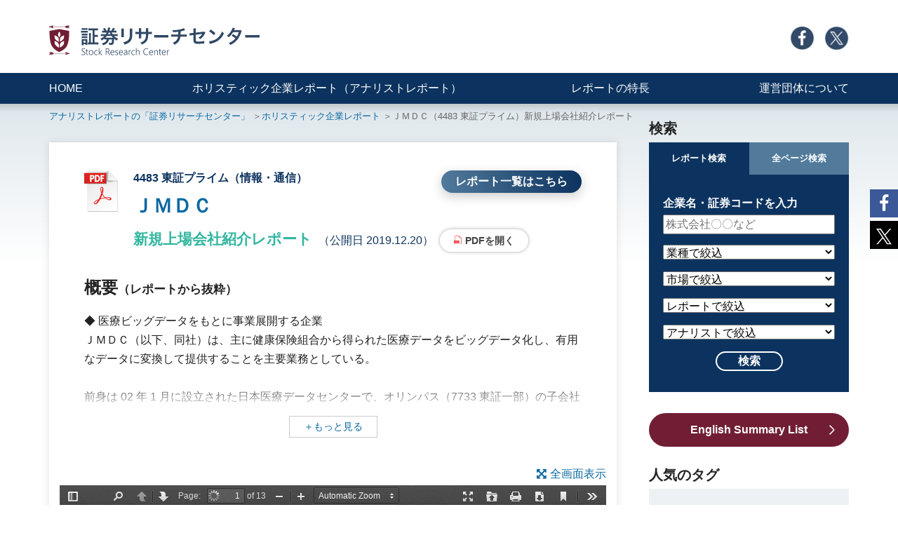

--- FILE ---
content_type: text/html; charset=UTF-8
request_url: https://holistic-r.org/report/4483/
body_size: 9948
content:
<!DOCTYPE html>
<html lang="ja">
<head>
<meta charset="utf-8">
<title>ＪＭＤＣ（4483）のアナリストレポート（IR、株、IPO）｜証券リサーチセンター</title>
<meta name="description" content=ＪＭＤＣ（4483）の株価・株式情報、無料アナリストレポート、企業情報をご紹介しています。" />
<!-- Google Tag Manager -->
<script>(function(w,d,s,l,i){w[l]=w[l]||[];w[l].push({'gtm.start':
new Date().getTime(),event:'gtm.js'});var f=d.getElementsByTagName(s)[0],
j=d.createElement(s),dl=l!='dataLayer'?'&l='+l:'';j.async=true;j.src=
'https://www.googletagmanager.com/gtm.js?id='+i+dl;f.parentNode.insertBefore(j,f);
})(window,document,'script','dataLayer','GTM-WJK382CH');</script>
<!-- End Google Tag Manager -->

<!-- Google tag (gtag.js) -->
<script async src="https://www.googletagmanager.com/gtag/js?id=G-3WVNPLZFQH"></script>
<script>
  window.dataLayer = window.dataLayer || [];
  function gtag(){dataLayer.push(arguments);}
  gtag('js', new Date());

  gtag('config', 'G-3WVNPLZFQH');
</script>

<meta http-equiv="x-ua-compatible" content="ie=edge">
<meta name="viewport" content="width=device-width, initial-scale=1, shrink-to-fit=no">
<meta name="format-detection" content="telephone=no">
<link rel="stylesheet" href="https://holistic-r.org/adm/wp-content/themes/holisticr/css/bootstrap-custom.min.css">
<link rel="stylesheet" href="https://holistic-r.org/adm/wp-content/themes/holisticr/css/common.css?202609031">
<link rel="stylesheet" href="https://holistic-r.org/adm/wp-content/themes/holisticr/css/font-awesome.min.css">
<link rel="stylesheet" href="https://holistic-r.org/adm/wp-content/themes/holisticr/css/page.css?20250312">

<link rel="canonical" href="https://holistic-r.org/report/4483/" />
<meta property="og:type" content="article">
<meta property="og:url" content="https://holistic-r.org/report/4483/">
<meta property="og:image" content="https://holistic-r.org/adm/wp-content/themes/holisticr/img/common/ogp-01.jpg">
<meta property="og:site_name" content="証券リサーチセンター">
<meta name="twitter:card" content="summary_large_image">
<meta name="twitter:site" content="@stockresearch_c">
<meta property="og:locale" content="ja_JP">
<meta property="fb:app_id" content="676195789677921">

<link rel='dns-prefetch' href='//s.w.org' />
		<script type="text/javascript">
			window._wpemojiSettings = {"baseUrl":"https:\/\/s.w.org\/images\/core\/emoji\/13.0.0\/72x72\/","ext":".png","svgUrl":"https:\/\/s.w.org\/images\/core\/emoji\/13.0.0\/svg\/","svgExt":".svg","source":{"concatemoji":"https:\/\/holistic-r.org\/adm\/wp-includes\/js\/wp-emoji-release.min.js?ver=5.5.17"}};
			!function(e,a,t){var n,r,o,i=a.createElement("canvas"),p=i.getContext&&i.getContext("2d");function s(e,t){var a=String.fromCharCode;p.clearRect(0,0,i.width,i.height),p.fillText(a.apply(this,e),0,0);e=i.toDataURL();return p.clearRect(0,0,i.width,i.height),p.fillText(a.apply(this,t),0,0),e===i.toDataURL()}function c(e){var t=a.createElement("script");t.src=e,t.defer=t.type="text/javascript",a.getElementsByTagName("head")[0].appendChild(t)}for(o=Array("flag","emoji"),t.supports={everything:!0,everythingExceptFlag:!0},r=0;r<o.length;r++)t.supports[o[r]]=function(e){if(!p||!p.fillText)return!1;switch(p.textBaseline="top",p.font="600 32px Arial",e){case"flag":return s([127987,65039,8205,9895,65039],[127987,65039,8203,9895,65039])?!1:!s([55356,56826,55356,56819],[55356,56826,8203,55356,56819])&&!s([55356,57332,56128,56423,56128,56418,56128,56421,56128,56430,56128,56423,56128,56447],[55356,57332,8203,56128,56423,8203,56128,56418,8203,56128,56421,8203,56128,56430,8203,56128,56423,8203,56128,56447]);case"emoji":return!s([55357,56424,8205,55356,57212],[55357,56424,8203,55356,57212])}return!1}(o[r]),t.supports.everything=t.supports.everything&&t.supports[o[r]],"flag"!==o[r]&&(t.supports.everythingExceptFlag=t.supports.everythingExceptFlag&&t.supports[o[r]]);t.supports.everythingExceptFlag=t.supports.everythingExceptFlag&&!t.supports.flag,t.DOMReady=!1,t.readyCallback=function(){t.DOMReady=!0},t.supports.everything||(n=function(){t.readyCallback()},a.addEventListener?(a.addEventListener("DOMContentLoaded",n,!1),e.addEventListener("load",n,!1)):(e.attachEvent("onload",n),a.attachEvent("onreadystatechange",function(){"complete"===a.readyState&&t.readyCallback()})),(n=t.source||{}).concatemoji?c(n.concatemoji):n.wpemoji&&n.twemoji&&(c(n.twemoji),c(n.wpemoji)))}(window,document,window._wpemojiSettings);
		</script>
		<style type="text/css">
img.wp-smiley,
img.emoji {
	display: inline !important;
	border: none !important;
	box-shadow: none !important;
	height: 1em !important;
	width: 1em !important;
	margin: 0 .07em !important;
	vertical-align: -0.1em !important;
	background: none !important;
	padding: 0 !important;
}
</style>
	<link rel='stylesheet' id='wp-block-library-css'  href='https://holistic-r.org/adm/wp-includes/css/dist/block-library/style.min.css?ver=5.5.17' type='text/css' media='all' />
<link rel='stylesheet' id='wp-browsing-history-css'  href='https://holistic-r.org/adm/wp-content/plugins/wp-browsing-history-master/wp-browsing-history.css?ver=5.5.17' type='text/css' media='all' />
<link rel='stylesheet' id='wpt-twitter-feed-css'  href='https://holistic-r.org/adm/wp-content/plugins/wp-to-twitter/css/twitter-feed.css?ver=5.5.17' type='text/css' media='all' />
<link rel='stylesheet' id='wordpress-popular-posts-css-css'  href='https://holistic-r.org/adm/wp-content/plugins/wordpress-popular-posts/assets/css/wpp.css?ver=5.2.4' type='text/css' media='all' />
<script type='text/javascript' src='https://holistic-r.org/adm/wp-includes/js/jquery/jquery.js?ver=1.12.4-wp' id='jquery-core-js'></script>
<script type='text/javascript' src='https://holistic-r.org/adm/wp-content/plugins/wp-browsing-history-master/jquery.cookie.js?ver=5.5.17' id='wp-browsing-history-jquery-cookie-js'></script>
<script type='text/javascript' src='https://holistic-r.org/adm/wp-content/plugins/wp-browsing-history-master/wp-browsing-history-variables.js?ver=5.5.17' id='wp-browsing-history-variables-js'></script>
<script type='text/javascript' src='https://holistic-r.org/adm/wp-content/plugins/wp-browsing-history-master/wp-browsing-history-display.js?ver=5.5.17' id='wp-browsing-history-display-js'></script>
<script type='text/javascript' src='https://holistic-r.org/adm/wp-content/plugins/wp-browsing-history-master/wp-browsing-history-logging.js?ver=5.5.17' id='wp-browsing-history-logging-js'></script>
<script type='application/json' id='wpp-json'>
{"sampling_active":0,"sampling_rate":100,"ajax_url":"https:\/\/holistic-r.org\/wp-json\/wordpress-popular-posts\/v1\/popular-posts","ID":4269,"token":"ff3304b2df","lang":0,"debug":0}
</script>
<script type='text/javascript' src='https://holistic-r.org/adm/wp-content/plugins/wordpress-popular-posts/assets/js/wpp.min.js?ver=5.2.4' id='wpp-js-js'></script>
<link rel="https://api.w.org/" href="https://holistic-r.org/wp-json/" /><link rel="alternate" type="application/json" href="https://holistic-r.org/wp-json/wp/v2/report/4269" /><link rel="EditURI" type="application/rsd+xml" title="RSD" href="https://holistic-r.org/adm/xmlrpc.php?rsd" />
<link rel="wlwmanifest" type="application/wlwmanifest+xml" href="https://holistic-r.org/adm/wp-includes/wlwmanifest.xml" /> 
<link rel='prev' title='ＪＴＯＷＥＲ新規上場会社紹介レポート' href='https://holistic-r.org/report/4485/' />
<link rel='next' title='ベース新規上場会社紹介レポート' href='https://holistic-r.org/report/4481/' />
<meta name="generator" content="WordPress 5.5.17" />
<link rel="canonical" href="https://holistic-r.org/report/4483/" />
<link rel='shortlink' href='https://holistic-r.org/?p=4269' />
<link rel="alternate" type="application/json+oembed" href="https://holistic-r.org/wp-json/oembed/1.0/embed?url=https%3A%2F%2Fholistic-r.org%2Freport%2F4483%2F" />
<link rel="alternate" type="text/xml+oembed" href="https://holistic-r.org/wp-json/oembed/1.0/embed?url=https%3A%2F%2Fholistic-r.org%2Freport%2F4483%2F&#038;format=xml" />
		<script type="text/javascript">
				(function(c,l,a,r,i,t,y){
					c[a]=c[a]||function(){(c[a].q=c[a].q||[]).push(arguments)};t=l.createElement(r);t.async=1;
					t.src="https://www.clarity.ms/tag/"+i+"?ref=wordpress";y=l.getElementsByTagName(r)[0];y.parentNode.insertBefore(t,y);
				})(window, document, "clarity", "script", "htco3a8zks");
		</script>
		<script type="text/javascript">
	window._se_plugin_version = '8.1.9';
</script>
<meta property="og:title" content="ＪＭＤＣのアナリストレポート（IR、株、IPO）｜証券リサーチセンター">
<meta property="og:description" content=ＪＭＤＣ（4483）の株価・株式情報、無料アナリストレポート、企業情報をご紹介しています。">
<script type="application/ld+json">
	{
		"@context": "https://schema.org",
		"@type": "BreadcrumbList",
		"itemListElement": [
			{
				"@type": "ListItem",
				"position": 1,
				"item": {
					"@id": "https://holistic-r.org/",
					"name": "証券リサーチセンター"
				}
			},
			{
				"@type": "ListItem",
				"position": 2,
				"item": {
					"@id": "https://holistic-r.org/report/",
					"name": "ホリスティック企業レポート（アナリストレポート） | 証券リサーチセンター"
				}
			},
			{
				"@type": "ListItem",
				"position": 3,
				"item": {
					"@id": "https://holistic-r.org/report/4483/",
					"name": "ＪＭＤＣ（4483）のアナリストレポート（IR、株、IPO） | 証券リサーチセンター"
				}
			}
		]
	}
</script>
</head>
<body class="having-mainv">

<!-- Google Tag Manager (noscript) -->
<noscript><iframe src="https://www.googletagmanager.com/ns.html?id=GTM-WJK382CH"
height="0" width="0" style="display:none;visibility:hidden"></iframe></noscript>
<!-- End Google Tag Manager (noscript) -->

<div class="c-header">
	<div class="container clearfix c-header-box-01">
		<div class="c-header-logo">
			<p><a href="https://holistic-r.org/"><img src="https://holistic-r.org/adm/wp-content/themes/holisticr/img/common/logo-multi.svg" alt="証券リサーチセンター" /></a></p>
		</div><!--/.c-header-logo-->
		<div class="c-header-menu-01">
			<ul>
				<li class="c-header-menu-01-icn"><a href="https://www.facebook.com/stock.research.center/" target="_blank"><img src="https://holistic-r.org/adm/wp-content/themes/holisticr/img/common/icn-facebook.png" alt="Facebook" /></a></li>
				<li class="c-header-menu-01-icn"><a href="https://twitter.com/stockresearch_c" target="_blank"><img src="https://holistic-r.org/adm/wp-content/themes/holisticr/img/common/icn-x.png" alt="Twitter" /></a></li>
			</ul>
		</div><!--/.c-header-menu-01-->
	</div><!--/.conatiner-->
	<div class="c-header-menu-02">
		<div class="container clearfix">
			<ul>
				<li><a href="https://holistic-r.org/">HOME</a></li>
				<li><a href="https://holistic-r.org/report/">ホリスティック企業レポート（アナリストレポート）</a></li>
				<li><a href="https://holistic-r.org/feature/">レポートの特長</a></li>
				<li><a href="https://holistic-r.org/about/">運営団体について</a></li>
			</ul>
		</div><!--/.conatiner-->
	</div><!--/.c-header-menu-02-->
</div><!--/.c-header-->

<div class="c-header-sp">
	<div class="c-header-sp-logo">
		<p><a href="https://holistic-r.org/"><img src="https://holistic-r.org/adm/wp-content/themes/holisticr/img/common/logo-multi.svg" alt="証券リサーチセンター" /></a></p>
	</div>
	<div class="c-header-sp-humburger"><!--ハンバーガーボタン-->
		<p class="c-header-sp-humburger-txt">MENU</p>
		<div class="c-header-sp-humburger_wrapper">
			<span class="c-header-sp-humburger_bar top"></span>
			<span class="c-header-sp-humburger_bar middle"></span>
			<span class="c-header-sp-humburger_bar bottom"></span>
		</div>
	</div>
	
	<div class="c-header-sp-search">
		<p class="c-header-sp-search-txt">検索</p>
		<p class="c-header-sp-search-icn"></p>
	</div>
	
	<header class="c-header-sp-navi"><!--ナビゲーション-->
		<ul class="c-header-sp-menu-01">
			<li><a href="https://holistic-r.org/">HOME</a></li>
			<li><a href="https://holistic-r.org/report/">ホリスティック企業レポート（アナリストレポート）</a></li>
			<li><a href="https://holistic-r.org/feature/">レポートの特長</a></li>
			<li><a href="https://holistic-r.org/about/">運営団体について</a></li>
			<li class="c-header-menu-01-icn"><a href="https://www.facebook.com/stock.research.center/" target="_blank"><img src="https://holistic-r.org/adm/wp-content/themes/holisticr/img/common/icn-facebook.png" alt="Facebook" /></a></li>
			<li class="c-header-menu-01-icn"><a href="https://twitter.com/stockresearch_c" target="_blank"><img src="https://holistic-r.org/adm/wp-content/themes/holisticr/img/common/icn-x.png" alt="Twitter" /></a></li>
		</ul>
	</header>
	
	
	<div id="c-header-sp-search-content">
		<div class="c-aside-search">

		<div class="c-header-tab_wrap">
			<input id="c-header-tab1" type="radio" name="c-header-tab_btn" checked>
			<input id="c-header-tab2" type="radio" name="c-header-tab_btn">
			<div class="c-header-tab_area">
			<label class="c-header-tab1_label" for="c-header-tab1">レポート検索</label>
			<label class="c-header-tab2_label" for="c-header-tab2">全ページ検索</label>
			</div>
			<div class="c-aside-panel_area">
				<div id="c-aside-panel1" class="c-header-tab_c-aside-panel">
					<p class="c-aside-search-ttl c-fw-bold">企業名・証券コードを入力</p>
					<form action="https://holistic-r.org/" method="get">
					<input type="hidden" name="post_type" value="report">
					<input name="s" type="text" placeholder="株式会社〇〇など" class="c-aside-search-input">
					<select name="ctype" class="c-aside-search-input">
						<option value="" selected="selected">業種で絞込</option>
						<option>水産・農林業 </option>
						<option>鉱業</option>
						<option>建設業</option>
						<option>食料品</option>
						<option>繊維製品</option>
						<option>パルプ・紙</option>
						<option>化学 </option>
						<option>医薬品</option>
						<option>石油・石炭製品</option>
						<option>ゴム製品</option>
						<option>ガラス・土石製</option>
						<option>鉄鋼</option>
						<option>非鉄金属</option>
						<option>金属製品</option>
						<option>機械</option>
						<option>電気機器</option>
						<option>輸送用機器</option>
						<option>精密機器</option>
						<option>その他製品</option>
						<option>電気・ガス業</option>
						<option>陸運業</option>
						<option>海運業</option>
						<option>空運業</option>
						<option>倉庫・運輸関連業</option>
						<option>情報・通信</option>
						<option>卸売業</option>
						<option>小売業</option>
						<option>銀行業</option>
						<option>証券業</option>
						<option>保険業</option>
						<option>その他金融業</option>
						<option>その他製品</option>
						<option>不動産業</option>
						<option>サービス業</option>
					</select>
	
					<select name="market" class="c-aside-search-input">
						<option value="" selected="selected">市場で絞込</option>
						<option value="東証プライム">東証プライム</option>
						<option value="東証スタンダード">東証スタンダード</option>
						<option value="東証グロース">東証グロース</option>
						<!--<option value="TOKYO PRO Market">TOKYO PRO Market</option>-->
						<!--<option value="名証プレミア">名証プレミア</option>-->
						<option value="名証メイン">名証メイン</option>
						<option value="名証ネクスト">名証ネクスト</option>
						<!--<option value="札証">札証</option>-->
						<option value="札証アンビシャス">札証アンビシャス</option>-->
						<!--<option value="福証">福証</option>-->-->
						<option value="福証Q-Board">福証Q-Board</option>
						<!--<option value="東証一部">東証一部</option>-->
						<!--<option value="東証二部">東証二部</option>-->
						<!--<option value="東証JASDAQ">東証JASDAQ</option>-->
						<!--<option value="東証マザーズ">東証マザーズ</option>-->
						<!--<option value="名証一部">名証一部</option>-->
						<!--<option value="名証二部">名証二部</option>-->
						<!--<option value="名証セントレックス">名証セントレックス</option>-->
					</select>

					<select name="type" class="c-aside-search-input">
						<option value="" selected="selected">レポートで絞込</option>
						<option value="ベーシックレポート">ベーシックレポート</option>
						<option value="アップデートレポート">アップデートレポート</option>
						<option value="新規上場会社紹介レポート">新規上場会社紹介レポート</option>
					</select>
					
					<select name="analyst" class="c-aside-search-input">
						<option value="" selected="selected">アナリストで絞込</option>
						<option value="大間知淳">大間知　淳</option>
						<option value="鎌田良彦">鎌田　良彦</option>
						<option value="黒田真路">黒田　真路</option>
						<option value="小枝善則">小枝　善則</option>
						<option value="佐々木加奈">佐々木　加奈</option>
						<option value="柴田郁夫">柴田　郁夫</option>
						<option value="副島久敬">副島　久敬</option>
						<option value="髙木伸行">髙木　伸行</option>
						<option value="難波剛">難波　剛</option>
						<option value="阪東広太郎">阪東　広太郎</option>
						<option value="藤野敬太">藤野　敬太</option>
						<option value="前田吉弘">前田　吉弘</option>
						<option value="松尾十作">松尾　十作</option>
					</select>
					
					<div class="c-aside-search-btn">
						<input type="submit" value="検索" class="c-aside-search-btn-submit">
					</div>
					</form>
				</div>
				<div id="c-aside-panel2" class="c-header-tab_c-aside-panel">
<!--
<script async src="https://cse.google.com/cse.js?cx=62cf7c99ffd6b74b5"></script>
					<form class="gsc-search-box">
					<p class="c-aside-search-ttl c-fw-bold">キーワードを入力</p>
					<input name="q" type="text"  size="31" placeholder="" class="c-aside-search-input gsc-input">
					<div class="c-aside-search-btn">
						<input type="submit" value="検索" class="c-aside-search-btn-submit gsc-search-button">
					</div>
					</form>
-->
<script async src="https://cse.google.com/cse.js?cx=62cf7c99ffd6b74b5"></script>
<div class="gcse-searchbox-only"></div>
				</div>
			</div>
		</div>
		
		</div><!--"c-aside-search-->
	</div>
</div><!--/.c-header-sp-->



<div class="c-share">
	<ul>
		<!--Facebookボタン-->
		<li class="c-share-facebook">
		 <a href="//www.facebook.com/sharer.php?src=bm&u=https%3A%2F%2Fholistic-r.org%2Freport%2F4483%2F&t=%EF%BC%AA%EF%BC%AD%EF%BC%A4%EF%BC%A3%E6%96%B0%E8%A6%8F%E4%B8%8A%E5%A0%B4%E4%BC%9A%E7%A4%BE%E7%B4%B9%E4%BB%8B%E3%83%AC%E3%83%9D%E3%83%BC%E3%83%88無料アナリストレポート｜証券リサーチセンター" onclick="javascript:window.open(this.href, '', 'menubar=no,toolbar=no,resizable=yes,scrollbars=yes,height=300,width=600');return false;">
		   
		<i class="fa fa-facebook"></i></span>
		</a>
		</li>
	
		<!--ツイートボタン-->
		<li class="c-share-twitter">
		<a href="//twitter.com/intent/tweet?url=https%3A%2F%2Fholistic-r.org%2Freport%2F4483%2F&text=%EF%BC%AA%EF%BC%AD%EF%BC%A4%EF%BC%A3%E6%96%B0%E8%A6%8F%E4%B8%8A%E5%A0%B4%E4%BC%9A%E7%A4%BE%E7%B4%B9%E4%BB%8B%E3%83%AC%E3%83%9D%E3%83%BC%E3%83%88無料アナリストレポート｜証券リサーチセンター&tw_p=tweetbutton" onclick="javascript:window.open(this.href, '', 'menubar=no,toolbar=no,resizable=yes,scrollbars=yes,height=300,width=600');return false;">
		  <img src="https://holistic-r.org/adm/wp-content/themes/holisticr/img/common/icon-x-02.svg" alt=""/> </a>
		</li>
	</ul>
</div>







<div class="c-gradation-01">
	<div class="container c-frame-01">

		<div class="c-frame-01-pagettl pb-30">
			<div class="c-breadcrumb">
				<ul>
					<li><a href="https://holistic-r.org/">アナリストレポートの「証券リサーチセンター」</a></li>
					<li><a href="https://holistic-r.org/report/">ホリスティック企業レポート</a></li>
					<li>ＪＭＤＣ（4483 東証プライム）新規上場会社紹介レポート</li>
				</ul>	
			</div><!--/.breadcrumb-->
			<!--<p class="c-frame-01-pagettl-txt-01">ホリスティック企業レポート</p>-->
		</div><!--/.pagettl-01-->

		<div class="c-frame-01-main">
			<article class="c-shadow-01 summary-main">
				<div class="summary-box summary-ttl-box c-c-blue">
					<div class="summary-ttl-box-02">
						<p class="summary-code">4483 東証プライム（情報・通信）</p>
						<p class="summary-corp-btn"><a href="https://holistic-r.org/c_info/4483/">レポート一覧はこちら</a></p>
					</div>
					<h1 class="summary-name"><a href="https://holistic-r.org/c_info/4483/">ＪＭＤＣ</a></h1>
					<p class="summary-type c-c-jojo">
						<a href="https://holistic-r.org/?post_type=report&s=&type=新規上場会社紹介レポート">
							新規上場会社紹介レポート						</a>
					</p>
					<p class="summary-date">（公開日 2019.12.20）</p>
					<p class="summary-pdf"><a href="/data/4483/4483191220.pdf" onclick="gtag('config', 'UA-29745371-1', {'page_path': '/data/4483/4483191220.pdf'})" target="_blank">PDFを開く</a></p>
				</div><!--/.summary-ttl-box-->
				<div class="summary-gaiyo">
					<h2 class="c-ttl-01">概要<span class="c-fs-small-70">（レポートから抜粋）</span></h2>
					<div class="summary-gaiyo-txt mt-20">
						<div class="summary-gaiyo-txt-hide">
◆ 医療ビッグデータをもとに事業展開する企業<br />
ＪＭＤＣ（以下、同社）は、主に健康保険組合から得られた医療データをビッグデータ化し、有用なデータに変換して提供することを主要業務としている。<br />
<br />
前身は 02 年 1 月に設立された日本医療データセンターで、オリンパス（7733 東証一部）の子会社となった時期を経て、ノーリツ鋼機（7744 東証一<br />
部）の子会社となり、現在に至っている。<br />
<br />
医療情報というセンシティブな情報を収集するインプット部分と、ビッグデータ化して有用なデータとして提供するアウトプット部分で構成されるが、事業開始が早かったという先行者利得もあり、インプット部分とアウトプット部分がうまく機能しあって展開されている。<br />
<br />
同社の事業は、中核事業であるヘルスビッグデータ事業に加え、遠隔医療事業、調剤薬局支援事業の 3 つの報告セグメントに分類される。<br />
<br />
18/3 期まではヘルスビッグデータ事業のみだったが、19/3 期より遠隔医療事業と調剤薬局支援事業が加わった。3 事業とも黒字だが、ヘルスビッグデータ事業と遠隔医療事業で利益のほとんどを稼いでいる。<br />
<br />
なお、現時点では 3 事業の間に強いシナジーがあるわけではないが、将来的には、ヘルスビッグデータ事業で構築されるビッグデータに、遠隔医療事業と調剤薬局支援事業のデータを加えていく、またはヘルスビッグデータ事業のビッグデータを両事業で利活用していくという関係にしていく方針である						</div><!--/.summary-gaiyo-txt-hide-->
					<div class="summary-gaiyo-more">
						<p><a href="" class="summary-gaiyo-more-btn">＋もっと見る</a></p>
					</div>
					</div><!--/.summary-gaiyo-txt-->
				</div><!--/.summary-gaiyo-->
				<div class="summary-viewer-box">
<p style="text-align:right;"><a href="#" class="fullon">全画面表示</a></p>
<div class="iframe-content">
	<iframe src="https://holistic-r.org/adm/wp-content/themes/holisticr/assets/js/pdfjs02/web/viewer.html?file=/data/4483/4483191220.pdf#page=1"></iframe>
</div>
				</div><!--/.summary-viewer-box"-->

				<div class="summary-box">
					<h2 class="c-c-blue c-fw-bold">この企業の関連キーワード</h2>
					<ul class="c-taglist-01 mt-10">
<li><a href="https://holistic-r.org/cinfotag/%e3%83%93%e3%83%83%e3%82%b0%e3%83%87%e3%83%bc%e3%82%bf/">#ビッグデータ</a></li><li><a href="https://holistic-r.org/cinfotag/%e3%83%a1%e3%83%87%e3%82%a3%e3%82%ab%e3%83%ab/">#メディカル</a></li>					</ul>
				</div><!--/.taglist)-->

			</article>

			<div class="mt-50">
				<h2 class="c-ttl-01 c-c-blue">キーワードに関連する企業</h2>
				<div class="row mt-20 c-list-01">
					<div class="col-6 col-md-4">
						<div class="list-company-box c-shadow-02">
							<p class="list-company-name"><a href="https://holistic-r.org/c_info/130a/">Veritas In Silico</a></p>
							<p class="list-company-code">130A　東証グロース</p>
							<ul class="c-taglist-02 mt-10">
<li><a href="https://holistic-r.org/cinfotag/english-summary/">English Summary</a></li><li><a href="https://holistic-r.org/cinfotag/%e3%83%90%e3%82%a4%e3%82%aa/">バイオ</a></li><li><a href="https://holistic-r.org/cinfotag/%e3%83%a1%e3%83%87%e3%82%a3%e3%82%ab%e3%83%ab/">メディカル</a></li>							</ul>
						</div>
					</div><!--/.col-->
					<div class="col-6 col-md-4">
						<div class="list-company-box c-shadow-02">
							<p class="list-company-name"><a href="https://holistic-r.org/c_info/4263/">サスメド</a></p>
							<p class="list-company-code">4263　東証グロース</p>
							<ul class="c-taglist-02 mt-10">
<li><a href="https://holistic-r.org/cinfotag/english-summary/">English Summary</a></li><li><a href="https://holistic-r.org/cinfotag/%e3%82%a2%e3%83%97%e3%83%aa/">アプリ</a></li><li><a href="https://holistic-r.org/cinfotag/%e3%83%a1%e3%83%87%e3%82%a3%e3%82%ab%e3%83%ab/">メディカル</a></li>							</ul>
						</div>
					</div><!--/.col-->
					<div class="col-6 col-md-4">
						<div class="list-company-box c-shadow-02">
							<p class="list-company-name"><a href="https://holistic-r.org/c_info/7681/">レオクラン</a></p>
							<p class="list-company-code">7681　東証スタンダード</p>
							<ul class="c-taglist-02 mt-10">
<li><a href="https://holistic-r.org/cinfotag/%e3%82%b3%e3%83%b3%e3%82%b5%e3%83%ab%e3%83%86%e3%82%a3%e3%83%b3%e3%82%b0/">コンサルティング</a></li><li><a href="https://holistic-r.org/cinfotag/%e3%82%bd%e3%83%bc%e3%82%b7%e3%83%a3%e3%83%ab/">ソーシャル</a></li><li><a href="https://holistic-r.org/cinfotag/%e3%83%a1%e3%83%87%e3%82%a3%e3%82%ab%e3%83%ab/">メディカル</a></li>							</ul>
						</div>
					</div><!--/.col-->
					<div class="col-6 col-md-4">
						<div class="list-company-box c-shadow-02">
							<p class="list-company-name"><a href="https://holistic-r.org/c_info/5127/">グッピーズ</a></p>
							<p class="list-company-code">5127　東証グロース</p>
							<ul class="c-taglist-02 mt-10">
<li><a href="https://holistic-r.org/cinfotag/english-summary/">English Summary</a></li><li><a href="https://holistic-r.org/cinfotag/%e3%82%a2%e3%83%97%e3%83%aa/">アプリ</a></li><li><a href="https://holistic-r.org/cinfotag/%e3%83%a1%e3%83%87%e3%82%a3%e3%82%ab%e3%83%ab/">メディカル</a></li>							</ul>
						</div>
					</div><!--/.col-->
					<div class="col-6 col-md-4">
						<div class="list-company-box c-shadow-02">
							<p class="list-company-name"><a href="https://holistic-r.org/c_info/4488/">AI inside</a></p>
							<p class="list-company-code">4488　東証グロース</p>
							<ul class="c-taglist-02 mt-10">
<li><a href="https://holistic-r.org/cinfotag/ai/">AI</a></li><li><a href="https://holistic-r.org/cinfotag/%e3%83%93%e3%83%83%e3%82%b0%e3%83%87%e3%83%bc%e3%82%bf/">ビッグデータ</a></li>							</ul>
						</div>
					</div><!--/.col-->
					<div class="col-6 col-md-4">
						<div class="list-company-box c-shadow-02">
							<p class="list-company-name"><a href="https://holistic-r.org/c_info/4438/">Welby</a></p>
							<p class="list-company-code">4438　東証グロース</p>
							<ul class="c-taglist-02 mt-10">
<li><a href="https://holistic-r.org/cinfotag/%e3%82%a2%e3%83%97%e3%83%aa/">アプリ</a></li><li><a href="https://holistic-r.org/cinfotag/%e3%83%a1%e3%83%87%e3%82%a3%e3%82%ab%e3%83%ab/">メディカル</a></li>							</ul>
						</div>
					</div><!--/.col-->
				</div>
			</div><!--/.mt-50-->

			<div style="display:none;">
				<div id="wp-browsing-history-title-c">ＪＭＤＣ｜新規上場会社紹介レポート</div>
				<div id="wp-browsing-history-url-c">https://holistic-r.org/report/4483/</div>
			</div>

		</div><!--/.c-frame-01-main-->

<div class="c-frame-01-sub">
	<div class="c-aside-01-box">
		<p class="c-aside-01-ttl d-none d-lg-block">検索</p>
		<div class="c-aside-search">

		<div class="c-aside-tab_wrap">
			<input id="c-aside-tab1" type="radio" name="c-aside-tab_btn" checked>
			<input id="c-aside-tab2" type="radio" name="c-aside-tab_btn">
			<div class="c-aside-tab_area">
			<label class="c-aside-tab1_label" for="c-aside-tab1">レポート検索</label>
			<label class="c-aside-tab2_label" for="c-aside-tab2">全ページ検索</label>
			</div>
			<div class="c-aside-panel_area">
				<div id="c-aside-panel1" class="c-aside-tab_c-aside-panel">
					<p class="c-aside-search-ttl c-fw-bold">企業名・証券コードを入力</p>
					<form action="https://holistic-r.org/" method="get">
					<input type="hidden" name="post_type" value="report">
					<input name="s" type="text" placeholder="株式会社〇〇など" class="c-aside-search-input">
					<select name="ctype" class="c-aside-search-input">
						<option value="" selected="selected">業種で絞込</option>
						<option>水産・農林業 </option>
						<option>鉱業</option>
						<option>建設業</option>
						<option>食料品</option>
						<option>繊維製品</option>
						<option>パルプ・紙</option>
						<option>化学 </option>
						<option>医薬品</option>
						<option>石油・石炭製品</option>
						<option>ゴム製品</option>
						<option>ガラス・土石製</option>
						<option>鉄鋼</option>
						<option>非鉄金属</option>
						<option>金属製品</option>
						<option>機械</option>
						<option>電気機器</option>
						<option>輸送用機器</option>
						<option>精密機器</option>
						<option>その他製品</option>
						<option>電気・ガス業</option>
						<option>陸運業</option>
						<option>海運業</option>
						<option>空運業</option>
						<option>倉庫・運輸関連業</option>
						<option>情報・通信</option>
						<option>卸売業</option>
						<option>小売業</option>
						<option>銀行業</option>
						<option>証券業</option>
						<option>保険業</option>
						<option>その他金融業</option>
						<option>その他製品</option>
						<option>不動産業</option>
						<option>サービス業</option>
					</select>
	
					<select name="market" class="c-aside-search-input">
						<option value="" selected="selected">市場で絞込</option>
						<option value="東証プライム">東証プライム</option>
						<option value="東証スタンダード">東証スタンダード</option>
						<option value="東証グロース">東証グロース</option>
						<!--<option value="TOKYO PRO Market">TOKYO PRO Market</option>-->
						<!--<option value="名証プレミア">名証プレミア</option>-->
						<option value="名証メイン">名証メイン</option>
						<option value="名証ネクスト">名証ネクスト</option>
						<!--<option value="札証">札証</option>-->
						<option value="札証アンビシャス">札証アンビシャス</option>-->
						<!--<option value="福証">福証</option>-->-->
						<option value="福証Q-Board">福証Q-Board</option>
						<!--<option value="東証一部">東証一部</option>-->
						<!--<option value="東証二部">東証二部</option>-->
						<!--<option value="東証JASDAQ">東証JASDAQ</option>-->
						<!--<option value="東証マザーズ">東証マザーズ</option>-->
						<!--<option value="名証一部">名証一部</option>-->
						<!--<option value="名証二部">名証二部</option>-->
						<!--<option value="名証セントレックス">名証セントレックス</option>-->
					</select>

					<select name="type" class="c-aside-search-input">
						<option value="" selected="selected">レポートで絞込</option>
						<option value="ベーシックレポート">ベーシックレポート</option>
						<option value="アップデートレポート">アップデートレポート</option>
						<option value="新規上場会社紹介レポート">新規上場会社紹介レポート</option>
					</select>
					
					<select name="analyst" class="c-aside-search-input">
						<option value="" selected="selected">アナリストで絞込</option>
						<option value="大間知淳">大間知　淳</option>
						<option value="鎌田良彦">鎌田　良彦</option>
						<option value="佐々木加奈">佐々木　加奈</option>
						<option value="柴田郁夫">柴田　郁夫</option>
						<option value="副島久敬">副島　久敬</option>
						<option value="髙木伸行">髙木　伸行</option>
						<option value="百谷淳一">百谷　淳一</option>
						<option value="藤野敬太">藤野　敬太</option>
						<option value="星匠">星　匠</option>
						<option value="松尾十作">松尾　十作</option>
						<option value="村木雄一">村木　雄一</option>
						<option value="吉林拓馬">吉林　拓馬</option>
					</select>
					
					<div class="c-aside-search-btn">
						<input type="submit" value="検索" class="c-aside-search-btn-submit">
					</div>
					</form>
				</div>
				<div id="c-aside-panel2" class="c-aside-tab_c-aside-panel">
<!--
<script async src="https://cse.google.com/cse.js?cx=62cf7c99ffd6b74b5"></script>
					<form class="gsc-search-box">
					<p class="c-aside-search-ttl c-fw-bold">キーワードを入力</p>
					<input name="q" type="text"  size="31" placeholder="" class="c-aside-search-input gsc-input">
					<div class="c-aside-search-btn">
						<input type="submit" value="検索" class="c-aside-search-btn-submit gsc-search-button">
					</div>
					</form>
-->
<script async src="https://cse.google.com/cse.js?cx=62cf7c99ffd6b74b5"></script>
<div class="gcse-searchbox-only"></div>
				</div>
			</div>
		</div>
		
		</div><!--"c-aside-search-->
	</div><!--/.c-aside-01-box-->

	<div class="c-aside-01-box">
		<p><a href="https://holistic-r.org/english-report/" class="top-aside-btn-01">English Summary List</a></p>
	</div>

	<div class="c-aside-01-box c-aside-history">
		<p class="c-aside-history-ttl">閲覧履歴<span class="c-aside-history-clear">× 履歴削除</span></p>
		<div class="c-aside-history-content">
<div class="wp-browsing-history"></div>		</div>
	</div>
	
	

	<div class="c-aside-01-box">
		<p class="c-aside-01-ttl">人気のタグ</p>
		<div class="c-aside-01-content">
			<ul class="c-taglist-03">
<li><a href="https://holistic-r.org/cinfotag/%e4%bb%8b%e8%ad%b7%e3%83%bb%e7%a6%8f%e7%a5%89/" class="tag-cloud-link tag-link-18 tag-link-position-1" style="font-size: 14px;">介護・福祉</a></li><li><a href="https://holistic-r.org/cinfotag/%e3%82%b3%e3%83%b3%e3%82%b5%e3%83%ab%e3%83%86%e3%82%a3%e3%83%b3%e3%82%b0/" class="tag-cloud-link tag-link-20 tag-link-position-2" style="font-size: 14px;">コンサルティング</a></li><li><a href="https://holistic-r.org/cinfotag/%e3%82%bb%e3%82%ad%e3%83%a5%e3%83%aa%e3%83%86%e3%82%a3/" class="tag-cloud-link tag-link-39 tag-link-position-3" style="font-size: 14px;">セキュリティ</a></li><li><a href="https://holistic-r.org/cinfotag/%e4%ba%ba%e6%9d%90/" class="tag-cloud-link tag-link-19 tag-link-position-4" style="font-size: 14px;">人材</a></li><li><a href="https://holistic-r.org/cinfotag/english-summary/" class="tag-cloud-link tag-link-83 tag-link-position-5" style="font-size: 14px;">English Summary</a></li><li><a href="https://holistic-r.org/cinfotag/%e3%83%a1%e3%83%87%e3%82%a3%e3%82%ab%e3%83%ab/" class="tag-cloud-link tag-link-16 tag-link-position-6" style="font-size: 14px;">メディカル</a></li><li><a href="https://holistic-r.org/cinfotag/%e3%82%a2%e3%82%a6%e3%83%88%e3%82%bd%e3%83%bc%e3%82%b7%e3%83%b3%e3%82%b0/" class="tag-cloud-link tag-link-53 tag-link-position-7" style="font-size: 14px;">アウトソーシング</a></li><li><a href="https://holistic-r.org/cinfotag/ec/" class="tag-cloud-link tag-link-23 tag-link-position-8" style="font-size: 14px;">EC</a></li><li><a href="https://holistic-r.org/cinfotag/%e9%a3%9f%e5%93%81%e3%83%bb%e3%83%95%e3%83%bc%e3%83%89/" class="tag-cloud-link tag-link-30 tag-link-position-9" style="font-size: 14px;">食品・フード</a></li><li><a href="https://holistic-r.org/cinfotag/%e4%b8%8d%e5%8b%95%e7%94%a3/" class="tag-cloud-link tag-link-25 tag-link-position-10" style="font-size: 14px;">不動産</a></li><li><a href="https://holistic-r.org/cinfotag/%e3%82%b5%e3%83%bc%e3%83%93%e3%82%b9/" class="tag-cloud-link tag-link-28 tag-link-position-11" style="font-size: 14px;">サービス</a></li><li><a href="https://holistic-r.org/cinfotag/%e3%82%a8%e3%83%b3%e3%82%b8%e3%83%8b%e3%82%a2%e3%83%aa%e3%83%b3%e3%82%b0/" class="tag-cloud-link tag-link-21 tag-link-position-12" style="font-size: 14px;">エンジニアリング</a></li><li><a href="https://holistic-r.org/cinfotag/ai/" class="tag-cloud-link tag-link-50 tag-link-position-13" style="font-size: 14px;">AI</a></li><li><a href="https://holistic-r.org/cinfotag/%e3%83%84%e3%83%bc%e3%83%ab/" class="tag-cloud-link tag-link-24 tag-link-position-14" style="font-size: 14px;">ツール</a></li><li><a href="https://holistic-r.org/cinfotag/%e3%83%98%e3%83%ab%e3%82%b9%e3%82%b1%e3%82%a2/" class="tag-cloud-link tag-link-52 tag-link-position-15" style="font-size: 14px;">ヘルスケア</a></li><li><a href="https://holistic-r.org/cinfotag/%e3%83%9e%e3%83%bc%e3%82%b1%e3%83%86%e3%82%a3%e3%83%b3%e3%82%b0/" class="tag-cloud-link tag-link-40 tag-link-position-16" style="font-size: 14px;">マーケティング</a></li><li><a href="https://holistic-r.org/cinfotag/%e3%82%af%e3%83%a9%e3%82%a6%e3%83%89/" class="tag-cloud-link tag-link-33 tag-link-position-17" style="font-size: 14px;">クラウド</a></li><li><a href="https://holistic-r.org/cinfotag/%e3%82%bd%e3%83%bc%e3%82%b7%e3%83%a3%e3%83%ab/" class="tag-cloud-link tag-link-17 tag-link-position-18" style="font-size: 14px;">ソーシャル</a></li><li><a href="https://holistic-r.org/cinfotag/%e3%83%97%e3%83%a9%e3%83%83%e3%83%88%e3%83%95%e3%82%a9%e3%83%bc%e3%83%a0/" class="tag-cloud-link tag-link-31 tag-link-position-19" style="font-size: 14px;">プラットフォーム</a></li><li><a href="https://holistic-r.org/cinfotag/%e3%82%a2%e3%83%97%e3%83%aa/" class="tag-cloud-link tag-link-15 tag-link-position-20" style="font-size: 14px;">アプリ</a></li>			</ul>
		</div><!--"c-aside-content-->
	</div><!--/.c-aside-01-box-->
	
	<div class="c-aside-01-box">
		<p class="c-aside-01-ttl">ランキング</p>
		<div class="c-aside-01-content">
			<ul class="c-aside-ranking-ul">
				<li>
					<a href="https://holistic-r.org/report/475a/">
						<span class="c-aside-ranking-code">475A  新規上場会社紹介レポート</span>
						<span class="c-aside-ranking-name">ギミック</span>
					</a>
				</li>
				<li>
					<a href="https://holistic-r.org/report/7372-5/">
						<span class="c-aside-ranking-code">7372  アップデートレポート</span>
						<span class="c-aside-ranking-name">デコルテ・ホールディングス</span>
					</a>
				</li>
				<li>
					<a href="https://holistic-r.org/report/5599-4/">
						<span class="c-aside-ranking-code">5599  アップデートレポート</span>
						<span class="c-aside-ranking-name">Ｓ＆Ｊ</span>
					</a>
				</li>
				<li>
					<a href="https://holistic-r.org/report/5870-4/">
						<span class="c-aside-ranking-code">5870  アップデートレポート</span>
						<span class="c-aside-ranking-name">ナルネットコミュニケーションズ</span>
					</a>
				</li>
				<li>
					<a href="https://holistic-r.org/report/485a/">
						<span class="c-aside-ranking-code">485A  新規上場会社紹介レポート</span>
						<span class="c-aside-ranking-name">パワーエックス</span>
					</a>
				</li>
			</ul>
		</div><!--"c-aside-01-content-->
	</div><!--/.c-aside-01-box-->

	<div class="c-aside-01-box">
		<p class="c-aside-01-ttl">アプリ</p>
		<div class="c-aside-01-content c-aside-app">
			<p class="c-fw-bold">iPhone/Android/iPad版無料アプリ<br />「アナリストレポートライブラリ」</p>
			<p>無料アプリでアナリストレポート情報を素早く取得</p>
			<ul class="c-aside-app-ul clearfix">
				<li><a href="https://play.google.com/store/apps/details?id=com.shcom.android.tse" target="_blank"><img src="https://holistic-r.org/adm/wp-content/themes/holisticr/img/common/btn-googleplay.png" alt="Google play" /></a></li>
				<li><a href="https://apps.apple.com/jp/app/id669027825" target="_blank"><img src="https://holistic-r.org/adm/wp-content/themes/holisticr/img/common/btn-appstore.png" alt="App Store" /></a></li>
				<li></li>
			</ul>
		</div><!--"c-aside-01-content-->
	</div><!--/.c-aside-01-box-->


</div><!--/.c-frame-01-sub-->
	</div><!--/.container-->
</div><!--/.c-gradation-01-->

<div class="c-footer">
	<div class="container">
		<div class="row">
			<div class="col-12 col-lg-4 c-footer-menu-02">
				<p class="c-footer-logo"><img src="https://holistic-r.org/adm/wp-content/themes/holisticr/img/common/logo-white.svg" alt="証券リサーチセンター" /></p>
				<ul class="c-footer-menu-03">
					<li><a href="https://www.facebook.com/stock.research.center/" target="_blank"><img src="https://holistic-r.org/adm/wp-content/themes/holisticr/img/common/icn-facebook.png" alt="Facebook" /></a></li>
					<li><a href="https://twitter.com/stockresearch_c"><img src="https://holistic-r.org/adm/wp-content/themes/holisticr/img/common/icn-x.png" alt="Twitter" /></a></li>
				</ul>
			</div><!--/.col-->
			<div class="col-12 col-lg-3">
				<ul class="c-footer-menu-01">
					<li><a href="https://holistic-r.org/report/">ホリスティック企業レポート<br>（アナリストレポート）</a></li>
					<li><a href="https://holistic-r.org/feature/">レポートの特長</a></li>					
				</ul>
			</div><!--/.col-->
			<div class="col-12 col-lg-2">
				<ul class="c-footer-menu-01">
					<li><a href="https://holistic-r.org/about/">運営法人について</a></li>
					<li><a href="https://holistic-r.org/supporter/">協賛企業・団体</a></li>
					<li><a href="https://holistic-r.org/news/">お知らせ</a></li>
					<!--<li><a href="https://holistic-r.org/event/">イベント・セミナー</a></li>
					<!--<li><a href="https://holistic-r.org/column/">情報コラム</a></li>-->
				</ul>
			</div><!--/.col-->
			<div class="col-12 col-lg-3">
				<ul class="c-footer-menu-01">
					
					<li><a href="https://holistic-r.org/contact/">ご意見・お問い合わせ</a></li>
					<li><a href="https://holistic-r.org/privacypolicy/">個人情報保護方針</a></li>
				</ul>
			</div><!--/.col-->
		</div><!--/.row-->
		<div class="row">
			<div class="col-12">
				<p class="c-footer-copy">Copyright (C) Stock Research Center. All rights reserved.</p>
			</div><!--/.col-->
		</div><!--/.row-->
	</div><!--/.container-->
</div><!--/.c-footer-->

<script src="https://code.jquery.com/jquery-3.2.1.min.js" integrity="sha256-hwg4gsxgFZhOsEEamdOYGBf13FyQuiTwlAQgxVSNgt4=" crossorigin="anonymous"></script>
<script src="https://holistic-r.org/adm/wp-content/themes/holisticr/js/common.js?20231002"></script>

<script type='text/javascript' src='https://holistic-r.org/adm/wp-includes/js/wp-embed.min.js?ver=5.5.17' id='wp-embed-js'></script>
<script>
$(function() {

	$('.pdflink').on('click',function(e){
		e.preventDefault();
		var p_linktxt=$(this).attr("href");
		var linktxt="https://holistic-r.org/adm/wp-content/themes/holisticr/assets/js/pdfjs02/web/viewer.html?file="+p_linktxt+"#page=1";
		$('.iframe-content iframe').attr("src",linktxt);
	});

	$('.fullon').on('click',function(e){
		e.preventDefault();
		var fulltxt=$('.iframe-content iframe').attr("src");
		$('.fullscreen_body iframe').attr("src",fulltxt);
		$('.fullscreen').css("display","block");
	});

	$('.closebtn').on('click',function(e){
		e.preventDefault();
		$('.fullscreen').css("display","none");
	});

});
</script>

<div class="fullscreen">
	<div class="fullscreen_inner">
		<div class="fullscreen_btn"><a href="#" class="closebtn">X</a></div>
		<div class="fullscreen_body">
			<iframe src="https://holistic-r.org/adm/wp-content/themes/holisticr/assets/js/pdfjs02/web/viewer.html?file=/pdf/assets/pdf/sheet.pdf#page=1"></iframe>
		</div>
	</div>
</div>

<script defer src="https://static.cloudflareinsights.com/beacon.min.js/vcd15cbe7772f49c399c6a5babf22c1241717689176015" integrity="sha512-ZpsOmlRQV6y907TI0dKBHq9Md29nnaEIPlkf84rnaERnq6zvWvPUqr2ft8M1aS28oN72PdrCzSjY4U6VaAw1EQ==" data-cf-beacon='{"version":"2024.11.0","token":"6a047caffa94421bb302229c7e786af0","r":1,"server_timing":{"name":{"cfCacheStatus":true,"cfEdge":true,"cfExtPri":true,"cfL4":true,"cfOrigin":true,"cfSpeedBrain":true},"location_startswith":null}}' crossorigin="anonymous"></script>
</body>
</html>

--- FILE ---
content_type: image/svg+xml
request_url: https://holistic-r.org/adm/wp-content/themes/holisticr/img/common/icn-arrow-01.svg
body_size: -96
content:
<svg xmlns="http://www.w3.org/2000/svg" width="16.581" height="28.921" viewBox="0 0 16.581 28.921">
  <path id="icn-arrow-01" d="M10492,512l13.4,13.4-13.4,13.4" transform="translate(-10490.939 -510.939)" fill="none" stroke="#fbfbfb" stroke-width="3"/>
</svg>


--- FILE ---
content_type: application/javascript
request_url: https://holistic-r.org/adm/wp-content/plugins/wp-browsing-history-master/wp-browsing-history-logging.js?ver=5.5.17
body_size: 382
content:
jQuery(function($) {
	var title = $("#wp-browsing-history-title-c").html();
	var url = $( "#wp-browsing-history-url-c").html();
	var time = parseInt((new Date)/1000);

	if(title){

	var record = {
		'title' : title,
		'url' : url,
		'time' : time
	};

	var history = JSON.parse( $.cookie( WPBH_COOKIE_NAME_HISTORY ) );

	/* history 新規作成 */
	if ( history == null || history["version"] != WPBH_COOKIE_VERSION ) {
		history = {
			'version': WPBH_COOKIE_VERSION,
			'length': 0,
			'list': {}
		};
	}

	/* 後ろにずらす起点を決定 */
	var i_space = parseInt(history["length"]);
	if ( WPBH_ENABLE_DUPLICATION_AVOIDANCE ) {
		for ( var i = 0; i < parseInt(history["length"]); i++ ) {
			if ( history["list"][i].url == record.url ) {
				i_space = i;
				break;
			}
		}
	}

	/* 古いレコードを後ろにずらす */
	for ( var i = i_space; 0 < i ; i-- ) {
		history["list"][i] = history["list"][i-1];
	}

	/* 新しいレコードで先頭を上書き */
	history["list"][0] = record;
	if ( i_space < history["length"] ) {
		history["length"] += 0;
	} else {
		history["length"] += 1;
	}

	/* 長過ぎたら末尾を削除 */
	if ( WPBH_MAX_HISTORY_LENGTH < parseInt(history["length"]) ) {
		delete history["list"][WPBH_MAX_HISTORY_LENGTH];
		history["length"] -= 1;
	}

	$.cookie( WPBH_COOKIE_NAME_HISTORY, JSON.stringify( history ), { expires: 30, path: "/" });

	}

});

--- FILE ---
content_type: image/svg+xml
request_url: https://holistic-r.org/adm/wp-content/themes/holisticr/img/common/logo-multi.svg
body_size: 6231
content:
<svg xmlns="http://www.w3.org/2000/svg" viewBox="0 0 1162.29 168.63"><defs><style>.cls-1{fill:#711E34;}.cls-1,.cls-3{fill-rule:evenodd;}.cls-2,.cls-3{fill:#711f35;stroke:#711f35;stroke-linecap:round;stroke-linejoin:round;stroke-width:1.68px;}.cls-4{fill:#304865;}.cls-5{fill:#fff;}</style></defs><title>アセット 3</title><g id="レイヤー_2" data-name="レイヤー 2"><g id="レイヤー_1-2" data-name="レイヤー 1"><path class="cls-1" d="M110.43,34.23,56,24.6,2,34.23S.93,91.72,14,114.3c14.19,24.49,41.6,34.26,41.6,34.26s33.19-13.2,43.15-33.88C113.67,83.76,110.43,34.23,110.43,34.23ZM30.13,58.15S46.45,63.4,50.54,71s2.33,22.15,2.33,22.15-13.7-7.29-18.66-14S30.13,58.15,30.13,58.15Zm23.52,66.46s-14.13-7.53-19.25-14.46-4.21-21.69-4.21-21.69,16.84,5.42,21,13.25S53.65,124.62,53.65,124.62ZM49.37,57c-2.62-7.87,6.41-18.07,6.41-18.07V37.16s7.87,12.54,7,18.66-7,14.58-7,14.58A59.5,59.5,0,0,1,49.37,57Zm28.9,53.17C73.16,117.09,59,124.62,59,124.62s-1.81-15.06,2.4-22.9S82.48,88.47,82.48,88.47,83.38,103.23,78.27,110.16Zm.19-31c-5,6.7-18.66,14-18.66,14S58.06,78.56,62.14,71,82.54,58.15,82.54,58.15,83.42,72.44,78.46,79.14Z"/><line class="cls-2" x1="7.48" y1="156.36" x2="109.31" y2="156.36"/><polyline class="cls-3" points="24.01 156.36 17.68 150.67 0.84 150.67 7.16 156.36"/><polyline class="cls-3" points="111.83 156.36 89.49 163.32 94.94 156.36"/><polyline class="cls-3" points="111.83 156.36 89.49 149.4 94.94 156.36"/><polyline class="cls-3" points="24.01 156.36 17.68 162.05 0.84 162.05 7.16 156.36"/><line class="cls-2" x1="105.19" y1="12.27" x2="3.37" y2="12.27"/><polyline class="cls-3" points="88.66 12.27 94.99 6.58 111.83 6.58 105.51 12.27"/><polyline class="cls-3" points="0.84 12.27 23.18 19.23 17.74 12.27"/><polyline class="cls-3" points="0.84 12.27 23.18 5.31 17.74 12.27"/><polyline class="cls-3" points="88.66 12.27 94.99 17.96 111.83 17.96 105.51 12.27"/><path class="cls-4" d="M176.49,44.1V33.41a52.45,52.45,0,0,0,8.28.5h21.32a64.57,64.57,0,0,0,8.28-.4V44a60.4,60.4,0,0,0-7.77-.35H184.77A69.24,69.24,0,0,0,176.49,44.1Zm2.91,67.26a77.41,77.41,0,0,0,.55-10V86.13A60.87,60.87,0,0,0,179.5,78a75.7,75.7,0,0,0,7.92.35h17.05a51.12,51.12,0,0,0,6.87-.3q-.25,2.61-.25,7.42V102q0,5.82.25,8h-9.93v-3.51H189.73v4.87Zm.4-82.5V19a63.1,63.1,0,0,0,8.58.45h15a63.1,63.1,0,0,0,8.58-.45v9.83a80.21,80.21,0,0,0-8.58-.35h-15A79.36,79.36,0,0,0,179.8,28.85Zm.35,29.79V49.06a56.51,56.51,0,0,0,6.77.3H205a53.52,53.52,0,0,0,6.57-.3v9.58a57.43,57.43,0,0,0-6.57-.3H186.92A58.89,58.89,0,0,0,180.15,58.64Zm0,14.29V63.35a56.51,56.51,0,0,0,6.77.3h18a54.07,54.07,0,0,0,6.62-.3v9.58a60.54,60.54,0,0,0-6.77-.3h-18A57,57,0,0,0,180.15,72.93Zm9.58,14.29V97.46h11.69V87.23Zm50.2,9.63V31.21H228.35a104.44,104.44,0,0,0-11.79.6V20.22a85.54,85.54,0,0,0,11.84.6h30.44a85.73,85.73,0,0,0,11.79-.6V31.81a88.14,88.14,0,0,0-11.69-.6h-8.28V56.28h8.48a69.53,69.53,0,0,0,10-.55V67.22a68.4,68.4,0,0,0-10-.55h-8.48V96.86h9.88a91.7,91.7,0,0,0,11.38-.6V108a98.78,98.78,0,0,0-11.64-.6H225.49A87.14,87.14,0,0,0,214,108V96.46a39.82,39.82,0,0,0,6.32.4V57.44a105.23,105.23,0,0,0-.55-11.33h11.59a85.66,85.66,0,0,0-.55,11.33V96.86Z"/><path class="cls-4" d="M312.83,52.12a76,76,0,0,0,5.12-9H303.4q-6.92,0-11.33.45V32.61a78.08,78.08,0,0,0,11.33.6h1.4a67.56,67.56,0,0,0-7.32-11.54l10.73-3.26a108.17,108.17,0,0,1,6.37,10.88q.85,1.66,1.86,3.91h5.37a79.17,79.17,0,0,0,2.66-11.69,42,42,0,0,0,.5-5.07c0-.2,0-.47,0-.8L337.36,17a18.76,18.76,0,0,0-.5,1.91q-.45,1.61-.9,4a91.62,91.62,0,0,1-2.86,10.33h10.23a69.65,69.65,0,0,0,9.23-15l11.59,3.16a130.42,130.42,0,0,1-8.38,11.89h5a79.52,79.52,0,0,0,11.49-.6V43.54a114.68,114.68,0,0,0-11.49-.45H345.83a86.23,86.23,0,0,0,5,9h16a77.64,77.64,0,0,0,11.49-.6v11A91.08,91.08,0,0,0,366.85,62h-8.18a60.75,60.75,0,0,0,22.52,14,42.61,42.61,0,0,0-3.71,5.07,50.32,50.32,0,0,0-2.76,5.77,109.59,109.59,0,0,1-10.78-6.52q-2.46-1.86-5-4-1,20.61-3.41,26.83a8.73,8.73,0,0,1-5.32,5.47q-3.11,1.1-9.88,1.1-3.71,0-8.83-.3-.45-3.56-.9-5.67a29.47,29.47,0,0,0-1.76-5.37,91,91,0,0,0,11.94,1.05q3.91,0,4.61-2.11,1.25-3.81,2-17.05h-16.6A47.75,47.75,0,0,1,327.68,90a36.66,36.66,0,0,1-14.29,15.45,58.7,58.7,0,0,1-15.75,6.37,28.88,28.88,0,0,0-6.27-10.18,57.46,57.46,0,0,0,13-4.06q12.49-6,14.9-17.3h-3.11a82.7,82.7,0,0,0-10.88.55V75.74A106,106,0,0,1,290.16,86,23.53,23.53,0,0,0,283,76.6a90.08,90.08,0,0,0,12.89-7.12A59.18,59.18,0,0,0,304.86,62H297a87.32,87.32,0,0,0-11.33.55v-11a78.07,78.07,0,0,0,11.33.6ZM318.65,62a81.16,81.16,0,0,1-7.72,8.68q1.55.05,3.31.05h34q2.16,0,4.41-.05A72.21,72.21,0,0,1,345.33,62Zm6.42-9.83h14.19q-2.11-4.06-4.11-9h-5.67A86,86,0,0,1,325.07,52.12Z"/><path class="cls-4" d="M398.93,21.78l14.09.15a69,69,0,0,0-.45,9.23V59.49a73.92,73.92,0,0,0,.4,9.13l-14.09-.05a79.41,79.41,0,0,0,.5-9.28V30.75A60.13,60.13,0,0,0,398.93,21.78Zm46.44.25h14.29a27.92,27.92,0,0,0-.45,4.36q-.05,2.41-.1,5.22V45.4q-.05,22.27-2.71,31.2a36.37,36.37,0,0,1-11.18,17.6,62.76,62.76,0,0,1-18.91,10.88q-4,1.5-10.08,3.31a42.06,42.06,0,0,0-3.11-6.57A62.27,62.27,0,0,0,409,96.21a74.63,74.63,0,0,0,14-4Q433.53,87.88,439.2,81a27,27,0,0,0,5.32-12.09q1.35-7.17,1.35-23.52V31.76A81.5,81.5,0,0,0,445.37,22Z"/><path class="cls-4" d="M508.42,39.63h26.63l.05-4.56V31.66a92.54,92.54,0,0,0-.45-11.39h13.24a32.64,32.64,0,0,0-.4,4.41q-.05.9-.05,5.52l-.05,4.71v4.71h6.47a102.42,102.42,0,0,0,13.39-.7V51.37q-3.91-.45-13.19-.5h-6.82q-.25,12.39-.7,17Q544,97.36,511.83,108.09a29.24,29.24,0,0,0-3.46-6,57.68,57.68,0,0,0-4.31-4.86q5.17-1.55,8.1-2.76a49.28,49.28,0,0,0,5.89-2.91q9.73-5.72,13.64-14.8,2.86-6.62,3.11-19.61,0-2.66.1-6.27H508.37v15.4a84.12,84.12,0,0,0,.45,8.68H495.33a83.37,83.37,0,0,0,.45-8.88V50.87h-6.22q-9.28.05-13.19.5V38.93a103.18,103.18,0,0,0,13.39.7h6.07V29.3a80.58,80.58,0,0,0-.55-9.08h13.54a80.24,80.24,0,0,0-.4,8.78Z"/><path class="cls-4" d="M579.76,70.63V56.38a45.89,45.89,0,0,0,5.24.55q2.57.15,9.75.15H644a109.77,109.77,0,0,0,15-.7V70.63q-2.8-.35-5.37-.45-2.12,0-9.7-.05H594.84q-8.17,0-10.74.1Q582.29,70.33,579.76,70.63Z"/><path class="cls-4" d="M726.1,36.92l0,1.86q-.1,11.94-.25,15.5h21.77a81.55,81.55,0,0,0,12.49-.7V65.81a112.82,112.82,0,0,0-12.34-.5H725q-1.56,13.74-6.87,22.42a47.84,47.84,0,0,1-9.38,10.83,71.85,71.85,0,0,1-16.85,10.58,35.35,35.35,0,0,0-9-10.83,56.62,56.62,0,0,0,15.95-8.63q9.18-7.42,11.79-17.5a52.64,52.64,0,0,0,1.2-6.87H686.43a112.8,112.8,0,0,0-12.34.5V53.58a80.91,80.91,0,0,0,12.49.7h26.33q.25-5.92.25-14.34V38.78q-5.92.9-11,1.3-5.77.45-17.5,1.05a52.66,52.66,0,0,0-1.66-6q-.7-1.91-2.21-5.07,4,.2,6.32.2A175.56,175.56,0,0,0,708.2,28.8a135.88,135.88,0,0,0,28.54-6.27,41.64,41.64,0,0,0,6.87-3.11L751.78,30q-1.25.35-3.81,1.2l-1.86.6Q739,34.07,734,35.27,731.17,36,726.1,36.92Z"/><path class="cls-4" d="M835,79.2a49.29,49.29,0,0,0-5-4.81A47.62,47.62,0,0,0,824.86,71a52,52,0,0,0,20.76-20.61q-1.91.35-3.86.6-11,1.25-31.55,4.11V78.15a64.45,64.45,0,0,0,.35,8.88q.7,3.76,5.07,4.56a54.08,54.08,0,0,0,9.38.65,148.66,148.66,0,0,0,17.4-1.1,80.26,80.26,0,0,0,14.14-2.91l.6,13.89a57.34,57.34,0,0,0-6.32.35,239,239,0,0,1-25.38,1.76q-12.54,0-18.21-1.76a12.94,12.94,0,0,1-7.37-5.87,20.18,20.18,0,0,1-2.41-9q-.1-1.75-.1-7.52V56.53l-9.63,1.25-7.47,1q-1.55.3-4,.9L775,47q1.81.1,2.66.1a76.73,76.73,0,0,0,8.88-.7L797.32,45V30.91a70.93,70.93,0,0,0-.55-9.73h14a67.76,67.76,0,0,0-.6,9.58V43.69l37.42-4.56a49.65,49.65,0,0,0,5.32-.8,18,18,0,0,0,2.56-1l7.67,6.87a27.45,27.45,0,0,0-2.91,5Q852.09,66.77,835,79.2Z"/><path class="cls-4" d="M887.2,104.73l-3.86-14.24a68,68,0,0,0,9.23-1.15Q919.35,84.12,935,68.92a81,81,0,0,0,15.8-22.27q2-4.16,4-9.38a52,52,0,0,0,5.77,6.07,60.27,60.27,0,0,0,5.07,3.91,106.12,106.12,0,0,1-15,24.63q-14.6,17.35-37.47,25.63A139.22,139.22,0,0,1,893.92,103,54.74,54.74,0,0,0,887.2,104.73Zm-3.66-67.86L892,26.79q16.5,10.13,26.53,19.76l-8.78,11.18a122.46,122.46,0,0,0-12.14-11.18A106,106,0,0,0,883.54,36.87Z"/><path class="cls-4" d="M1057,29.15l6.87,6.82a14.7,14.7,0,0,0-1.5,2.46q-.55,1.2-1.66,4.41-2,5.67-6,14.6-10.13,23-27.69,37.11a122.72,122.72,0,0,1-26.33,15.85,52.78,52.78,0,0,0-4.11-6.22,35.84,35.84,0,0,0-4.36-4.41,119.4,119.4,0,0,0,20.06-10.18A80.25,80.25,0,0,0,1029,75.19q-4.51-3.86-9.93-7.72A130.29,130.29,0,0,0,1008,60.55l7.88-9.13a160.53,160.53,0,0,1,20.71,13.79,96.29,96.29,0,0,0,11.38-24.27l-31.85.35a107.25,107.25,0,0,1-11.13,15,123.71,123.71,0,0,1-13,12.54,33.13,33.13,0,0,0-5.32-5,57.56,57.56,0,0,0-4.92-3.16,93.81,93.81,0,0,0,16.8-16,88,88,0,0,0,13.09-22,36.08,36.08,0,0,0,1.86-5.57l13.34,3q-1.15,1.91-3.06,5.77t-2.51,4.92q1.1-.1,3.51-.15l1.15-.05q23.42-.25,26.23-.45A22.33,22.33,0,0,0,1057,29.15Z"/><path class="cls-4" d="M1083.07,70.63V56.38a45.92,45.92,0,0,0,5.24.55q2.57.15,9.75.15h49.25a109.76,109.76,0,0,0,15-.7V70.63q-2.8-.35-5.37-.45-2.12,0-9.7-.05h-49.07q-8.17,0-10.74.1Q1085.6,70.33,1083.07,70.63Z"/><path class="cls-4" d="M179.51,159.28a12.58,12.58,0,0,0,2,1.22,16.09,16.09,0,0,0,4.53,1.45,13.65,13.65,0,0,0,2.21.19q4.09,0,6.12-1.58a5.41,5.41,0,0,0,2-4.54,6.07,6.07,0,0,0-.48-2.5,6.16,6.16,0,0,0-1.48-2,15.3,15.3,0,0,0-2.53-1.84q-1.53-.92-3.61-2.07-2.31-1.25-3.95-2.37a14.48,14.48,0,0,1-2.68-2.28,7.7,7.7,0,0,1-1.53-2.52,9,9,0,0,1-.49-3.08,8.14,8.14,0,0,1,.93-3.91,9.12,9.12,0,0,1,2.51-2.95,11.59,11.59,0,0,1,3.7-1.87,15.35,15.35,0,0,1,4.53-.65,18.68,18.68,0,0,1,7.1,1.18v3.69a14.73,14.73,0,0,0-7.47-1.83,11.39,11.39,0,0,0-3,.39,7.9,7.9,0,0,0-2.48,1.14,5.53,5.53,0,0,0-1.68,1.87,5.29,5.29,0,0,0-.61,2.59,6.4,6.4,0,0,0,.41,2.42,5.75,5.75,0,0,0,1.33,1.92,12.68,12.68,0,0,0,2.41,1.79q1.49.89,3.65,2a43.26,43.26,0,0,1,3.94,2.34,15.31,15.31,0,0,1,2.8,2.38,8.79,8.79,0,0,1,1.67,2.63,8.35,8.35,0,0,1,.55,3.1,9.33,9.33,0,0,1-.88,4.15,8.1,8.1,0,0,1-2.46,3,11.2,11.2,0,0,1-3.76,1.78A17.86,17.86,0,0,1,186,165q-1.18-.14-2.38-.4a22.25,22.25,0,0,1-2.29-.63,8.19,8.19,0,0,1-1.77-.79Z"/><path class="cls-4" d="M216.17,164.24a8,8,0,0,1-3.61.83q-6.22,0-6.22-7.17V141.67h-4.51v-2.81h4.51V132.4l3.21-1.05v7.52h6.62v2.81h-6.62V157.4a6.44,6.44,0,0,0,.85,3.76,3.35,3.35,0,0,0,2.88,1.15,5.19,5.19,0,0,0,2.88-.9Z"/><path class="cls-4" d="M231.57,165.15a13.13,13.13,0,0,1-5.13-1,10.94,10.94,0,0,1-3.87-2.7,11.87,11.87,0,0,1-2.46-4.18,16.21,16.21,0,0,1-.85-5.39,17,17,0,0,1,.9-5.74,12.09,12.09,0,0,1,2.57-4.3,11,11,0,0,1,4-2.7,14.28,14.28,0,0,1,5.27-.93,13.11,13.11,0,0,1,5,.92,10.23,10.23,0,0,1,3.79,2.65A11.78,11.78,0,0,1,243.2,146a17.81,17.81,0,0,1,.83,5.64,16.47,16.47,0,0,1-.87,5.48,12.37,12.37,0,0,1-2.47,4.25,10.94,10.94,0,0,1-3.91,2.76A13.26,13.26,0,0,1,231.57,165.15Zm.25-24.1a9.63,9.63,0,0,0-3.81.73,8,8,0,0,0-2.92,2.12,9.58,9.58,0,0,0-1.87,3.41,14.85,14.85,0,0,0-.65,4.58,13.51,13.51,0,0,0,.65,4.34,9.78,9.78,0,0,0,1.84,3.31,8,8,0,0,0,2.9,2.12,10.35,10.35,0,0,0,7.62,0,7.53,7.53,0,0,0,2.81-2.08,9.17,9.17,0,0,0,1.74-3.35,15.85,15.85,0,0,0,.59-4.51q0-5.19-2.31-7.94A8.13,8.13,0,0,0,231.82,141Z"/><path class="cls-4" d="M267.58,163.39a13.47,13.47,0,0,1-6.92,1.78,11.85,11.85,0,0,1-5-1,10.86,10.86,0,0,1-3.76-2.72,12.08,12.08,0,0,1-2.38-4.11,15.54,15.54,0,0,1-.83-5.15,16.53,16.53,0,0,1,.88-5.43,13,13,0,0,1,2.56-4.44,12.1,12.1,0,0,1,4.11-3,13.34,13.34,0,0,1,5.57-1.1,13.59,13.59,0,0,1,5.82,1.23v3.41a10.8,10.8,0,0,0-6.07-1.86,9.18,9.18,0,0,0-4.06.87,8.74,8.74,0,0,0-3,2.36,10.56,10.56,0,0,0-1.86,3.49A13.75,13.75,0,0,0,252,152a14.2,14.2,0,0,0,.54,3.94,9.76,9.76,0,0,0,1.66,3.32,8.08,8.08,0,0,0,2.82,2.29,8.87,8.87,0,0,0,4,.85,10.68,10.68,0,0,0,6.52-2.16Z"/><path class="cls-4" d="M288.87,164.54,277.06,152H277v12.51h-3.21v-38H277v24.3h.1l11.21-12h4.19l-12,12.41,13,13.27Z"/><path class="cls-4" d="M332.08,164.54l-5.42-10.31a20.55,20.55,0,0,0-1.55-2.56,8,8,0,0,0-1.55-1.64,5.16,5.16,0,0,0-1.72-.88,7.38,7.38,0,0,0-2-.26h-4v15.65h-3.33v-36h10.36a12.9,12.9,0,0,1,3.92.6,10.43,10.43,0,0,1,3.37,1.78,8.7,8.7,0,0,1,2.37,3,9.14,9.14,0,0,1,.89,4.14,10.31,10.31,0,0,1-.58,3.51,9,9,0,0,1-1.64,2.85,9.72,9.72,0,0,1-2.58,2.11,12.3,12.3,0,0,1-3.42,1.29v.1a5.54,5.54,0,0,1,1.33.78,8,8,0,0,1,1.17,1.15,14.39,14.39,0,0,1,1.12,1.55q.55.88,1.15,2l6,11.13Zm-16.25-32.9v14.22h6a10,10,0,0,0,3.31-.53,7.34,7.34,0,0,0,2.57-1.5,6.77,6.77,0,0,0,1.66-2.36,7.85,7.85,0,0,0,.59-3.11,6.25,6.25,0,0,0-2-4.93,8.51,8.51,0,0,0-5.83-1.79Z"/><path class="cls-4" d="M341.68,152.28a14.38,14.38,0,0,0,.63,4.24,9,9,0,0,0,1.73,3.18,7.43,7.43,0,0,0,2.75,2,9.22,9.22,0,0,0,3.65.69,13.06,13.06,0,0,0,8.2-3v3.16a15,15,0,0,1-8.93,2.63,11.79,11.79,0,0,1-4.69-.9,9.72,9.72,0,0,1-3.59-2.62,12,12,0,0,1-2.28-4.23,18.73,18.73,0,0,1-.8-5.72,15.77,15.77,0,0,1,.88-5.34,13.17,13.17,0,0,1,2.43-4.25,11.23,11.23,0,0,1,3.69-2.81,10.71,10.71,0,0,1,4.66-1,10.53,10.53,0,0,1,4.39.87,8.62,8.62,0,0,1,3.2,2.47,11.18,11.18,0,0,1,2,3.91,18.31,18.31,0,0,1,.68,5.17v1.61Zm15.25-2.81a9.79,9.79,0,0,0-1.91-6.22,6.25,6.25,0,0,0-5.09-2.21,7.83,7.83,0,0,0-3,.58,7.19,7.19,0,0,0-2.44,1.67,9,9,0,0,0-1.74,2.66,13.33,13.33,0,0,0-1,3.52Z"/><path class="cls-4" d="M365.08,159.93a10.24,10.24,0,0,0,1.58,1,13.57,13.57,0,0,0,1.76.78,11,11,0,0,0,1.82.49,10,10,0,0,0,1.74.16q5.72,0,5.72-4.29a3.41,3.41,0,0,0-.4-1.69,4.41,4.41,0,0,0-1.15-1.3,9.64,9.64,0,0,0-1.81-1.09q-1.05-.5-2.38-1.05a23.77,23.77,0,0,1-3.06-1.48,9.24,9.24,0,0,1-2.11-1.64,5.91,5.91,0,0,1-1.23-2,6.83,6.83,0,0,1-.4-2.42,6.13,6.13,0,0,1,.74-3,7,7,0,0,1,2-2.26,9.28,9.28,0,0,1,2.9-1.42,12,12,0,0,1,3.45-.49,12.75,12.75,0,0,1,5.82,1.25v3.39a11.28,11.28,0,0,0-6.22-1.86,7.51,7.51,0,0,0-2.19.3,5.11,5.11,0,0,0-1.69.85,3.92,3.92,0,0,0-1.09,1.32,3.68,3.68,0,0,0-.39,1.69,4.27,4.27,0,0,0,.3,1.67,3.64,3.64,0,0,0,.94,1.29,7.86,7.86,0,0,0,1.66,1.1q1,.53,2.47,1.13a31.29,31.29,0,0,1,3.21,1.49,10,10,0,0,1,2.23,1.6,5.65,5.65,0,0,1,1.3,1.93,6.61,6.61,0,0,1,.43,2.47,6.51,6.51,0,0,1-.71,3.08,6.65,6.65,0,0,1-2,2.28,9.12,9.12,0,0,1-3,1.4,13.77,13.77,0,0,1-3.71.48,12.3,12.3,0,0,1-6.55-1.63Z"/><path class="cls-4" d="M388.93,152.28a14.38,14.38,0,0,0,.63,4.24,9,9,0,0,0,1.73,3.18,7.43,7.43,0,0,0,2.75,2,9.22,9.22,0,0,0,3.65.69,13.06,13.06,0,0,0,8.2-3v3.16a15,15,0,0,1-8.93,2.63,11.79,11.79,0,0,1-4.69-.9,9.72,9.72,0,0,1-3.59-2.62,12,12,0,0,1-2.28-4.23,18.73,18.73,0,0,1-.8-5.72,15.77,15.77,0,0,1,.88-5.34,13.17,13.17,0,0,1,2.43-4.25,11.23,11.23,0,0,1,3.69-2.81,10.71,10.71,0,0,1,4.66-1,10.53,10.53,0,0,1,4.39.87,8.62,8.62,0,0,1,3.2,2.47,11.18,11.18,0,0,1,2,3.91,18.31,18.31,0,0,1,.68,5.17v1.61Zm15.25-2.81a9.79,9.79,0,0,0-1.91-6.22,6.25,6.25,0,0,0-5.09-2.21,7.83,7.83,0,0,0-3,.58,7.19,7.19,0,0,0-2.44,1.67A9,9,0,0,0,390,146a13.33,13.33,0,0,0-1,3.52Z"/><path class="cls-4" d="M428.57,164.54V160h-.1a9.43,9.43,0,0,1-3.42,3.81,9.07,9.07,0,0,1-4.9,1.35,10,10,0,0,1-3.35-.53,7.17,7.17,0,0,1-2.53-1.49,6.56,6.56,0,0,1-1.6-2.32,7.68,7.68,0,0,1-.56-3,7.34,7.34,0,0,1,2.16-5.55,11.59,11.59,0,0,1,6.52-2.7l7.8-1.13q0-7.4-5.74-7.4a12.55,12.55,0,0,0-8.33,3.29v-3.51a10.76,10.76,0,0,1,1.82-1,16.65,16.65,0,0,1,2.14-.8,17.58,17.58,0,0,1,2.32-.53,14.79,14.79,0,0,1,2.32-.19q4.29,0,6.48,2.41t2.19,7.17v16.7ZM422,152.08a20.28,20.28,0,0,0-3,.63,6.09,6.09,0,0,0-2,1,3.78,3.78,0,0,0-1.18,1.58,6.27,6.27,0,0,0-.38,2.32,4.92,4.92,0,0,0,.36,1.91,4.27,4.27,0,0,0,1.05,1.52,4.78,4.78,0,0,0,1.68,1,6.68,6.68,0,0,0,2.24.35,7.4,7.4,0,0,0,5.6-2.46,8.37,8.37,0,0,0,1.63-2.76,10,10,0,0,0,.59-3.49v-2.53Z"/><path class="cls-4" d="M452.25,142.15a4.8,4.8,0,0,0-2.91-.83,5,5,0,0,0-2.26.49,5.72,5.72,0,0,0-1.72,1.32,7.94,7.94,0,0,0-1.25,1.92,13.36,13.36,0,0,0-.83,2.27,16.54,16.54,0,0,0-.45,2.38,20,20,0,0,0-.14,2.28v12.56h-3.19V138.87h3.19v5.49h.1a11.42,11.42,0,0,1,1.14-2.52,7.82,7.82,0,0,1,1.59-1.88,6.66,6.66,0,0,1,2-1.17,6.31,6.31,0,0,1,2.24-.4,8.77,8.77,0,0,1,1.39.1,5.34,5.34,0,0,1,1.12.3Z"/><path class="cls-4" d="M473.31,163.39a13.47,13.47,0,0,1-6.92,1.78,11.85,11.85,0,0,1-5-1,10.86,10.86,0,0,1-3.76-2.72,12.08,12.08,0,0,1-2.38-4.11,15.54,15.54,0,0,1-.83-5.15,16.53,16.53,0,0,1,.88-5.43,13,13,0,0,1,2.56-4.44,12.1,12.1,0,0,1,4.11-3,13.34,13.34,0,0,1,5.57-1.1,13.59,13.59,0,0,1,5.82,1.23v3.41a10.8,10.8,0,0,0-6.07-1.86,9.18,9.18,0,0,0-4.06.87,8.74,8.74,0,0,0-3,2.36,10.56,10.56,0,0,0-1.86,3.49,13.75,13.75,0,0,0-.64,4.23,14.2,14.2,0,0,0,.54,3.94,9.76,9.76,0,0,0,1.66,3.32,8.08,8.08,0,0,0,2.82,2.29,8.87,8.87,0,0,0,4,.85,10.68,10.68,0,0,0,6.52-2.16Z"/><path class="cls-4" d="M496.81,164.54v-15.1q0-4.31-1.56-6.36a5.69,5.69,0,0,0-4.84-2,7.2,7.2,0,0,0-5.42,2.43,8.87,8.87,0,0,0-1.68,2.87,11,11,0,0,0-.63,3.82v14.37h-3.21v-38h3.21V143.3h.1a9.51,9.51,0,0,1,8.63-5q4.29,0,6.44,2.63t2.16,7.77v15.87Z"/><path class="cls-4" d="M546.51,163.22a22.1,22.1,0,0,1-9.5,2,17.29,17.29,0,0,1-6.92-1.34,15.4,15.4,0,0,1-5.3-3.72,16.61,16.61,0,0,1-3.39-5.67,20.88,20.88,0,0,1-1.19-7.17,22.33,22.33,0,0,1,1.27-7.61,18.07,18.07,0,0,1,3.62-6.12,16.74,16.74,0,0,1,5.71-4.08,18.39,18.39,0,0,1,7.51-1.48,22.48,22.48,0,0,1,8.2,1.4v3.56a18.2,18.2,0,0,0-8.25-1.93,15.1,15.1,0,0,0-6.19,1.2,12.83,12.83,0,0,0-4.56,3.35,14.83,14.83,0,0,0-2.83,5.07,20,20,0,0,0-1,6.38,19.11,19.11,0,0,0,.88,5.86,14.08,14.08,0,0,0,2.6,4.8,12.32,12.32,0,0,0,4.28,3.26,13.81,13.81,0,0,0,5.94,1.2,18.53,18.53,0,0,0,9.13-2.18Z"/><path class="cls-4" d="M555.19,152.28a14.38,14.38,0,0,0,.63,4.24,9,9,0,0,0,1.73,3.18,7.43,7.43,0,0,0,2.75,2,9.22,9.22,0,0,0,3.65.69,13.06,13.06,0,0,0,8.2-3v3.16a15,15,0,0,1-8.93,2.63,11.79,11.79,0,0,1-4.69-.9,9.72,9.72,0,0,1-3.59-2.62,12,12,0,0,1-2.28-4.23,18.73,18.73,0,0,1-.8-5.72,15.77,15.77,0,0,1,.88-5.34,13.17,13.17,0,0,1,2.43-4.25,11.23,11.23,0,0,1,3.69-2.81,10.71,10.71,0,0,1,4.66-1,10.53,10.53,0,0,1,4.39.87,8.62,8.62,0,0,1,3.2,2.47,11.18,11.18,0,0,1,2,3.91,18.31,18.31,0,0,1,.68,5.17v1.61Zm15.25-2.81a9.79,9.79,0,0,0-1.91-6.22,6.25,6.25,0,0,0-5.09-2.21,7.83,7.83,0,0,0-3,.58,7.19,7.19,0,0,0-2.44,1.67,9,9,0,0,0-1.74,2.66,13.33,13.33,0,0,0-1,3.52Z"/><path class="cls-4" d="M597.37,164.54v-14.8q0-8.7-6.32-8.7a7.29,7.29,0,0,0-3.11.66,7.45,7.45,0,0,0-2.47,1.84,8.63,8.63,0,0,0-1.63,2.8,10.14,10.14,0,0,0-.59,3.5v14.7H580V138.87h3.21v4.46h.1a9.28,9.28,0,0,1,8.6-5.07,7.77,7.77,0,0,1,6.42,2.73q2.21,2.73,2.21,7.9v15.65Z"/><path class="cls-4" d="M619.34,164.24a8,8,0,0,1-3.61.83q-6.22,0-6.22-7.17V141.67H605v-2.81h4.51V132.4l3.21-1.05v7.52h6.62v2.81h-6.62V157.4a6.43,6.43,0,0,0,.85,3.76,3.35,3.35,0,0,0,2.88,1.15,5.19,5.19,0,0,0,2.88-.9Z"/><path class="cls-4" d="M625.76,152.28a14.41,14.41,0,0,0,.63,4.24,9,9,0,0,0,1.73,3.18,7.44,7.44,0,0,0,2.75,2,9.22,9.22,0,0,0,3.65.69,13.06,13.06,0,0,0,8.2-3v3.16a15,15,0,0,1-8.93,2.63,11.79,11.79,0,0,1-4.69-.9,9.72,9.72,0,0,1-3.59-2.62,12,12,0,0,1-2.28-4.23,18.73,18.73,0,0,1-.8-5.72,15.75,15.75,0,0,1,.88-5.34,13.17,13.17,0,0,1,2.43-4.25,11.23,11.23,0,0,1,3.69-2.81,10.71,10.71,0,0,1,4.66-1,10.53,10.53,0,0,1,4.39.87,8.62,8.62,0,0,1,3.2,2.47,11.2,11.2,0,0,1,2,3.91,18.33,18.33,0,0,1,.68,5.17v1.61ZM641,149.47a9.79,9.79,0,0,0-1.91-6.22A6.25,6.25,0,0,0,634,141a7.83,7.83,0,0,0-3,.58,7.19,7.19,0,0,0-2.45,1.67A9,9,0,0,0,626.8,146a13.33,13.33,0,0,0-1,3.52Z"/><path class="cls-4" d="M663.35,142.15a4.79,4.79,0,0,0-2.91-.83,5,5,0,0,0-2.26.49,5.71,5.71,0,0,0-1.72,1.32,7.94,7.94,0,0,0-1.25,1.92,13.4,13.4,0,0,0-.83,2.27,16.47,16.47,0,0,0-.45,2.38,19.91,19.91,0,0,0-.14,2.28v12.56h-3.18V138.87h3.18v5.49h.1a11.42,11.42,0,0,1,1.14-2.52,7.85,7.85,0,0,1,1.59-1.88,6.66,6.66,0,0,1,2-1.17,6.31,6.31,0,0,1,2.24-.4,8.75,8.75,0,0,1,1.39.1,5.33,5.33,0,0,1,1.12.3Z"/><rect class="cls-5" x="99.25" width="5.31" height="5.31"/><rect class="cls-5" x="7.48" y="163.32" width="5.31" height="5.31"/></g></g></svg>